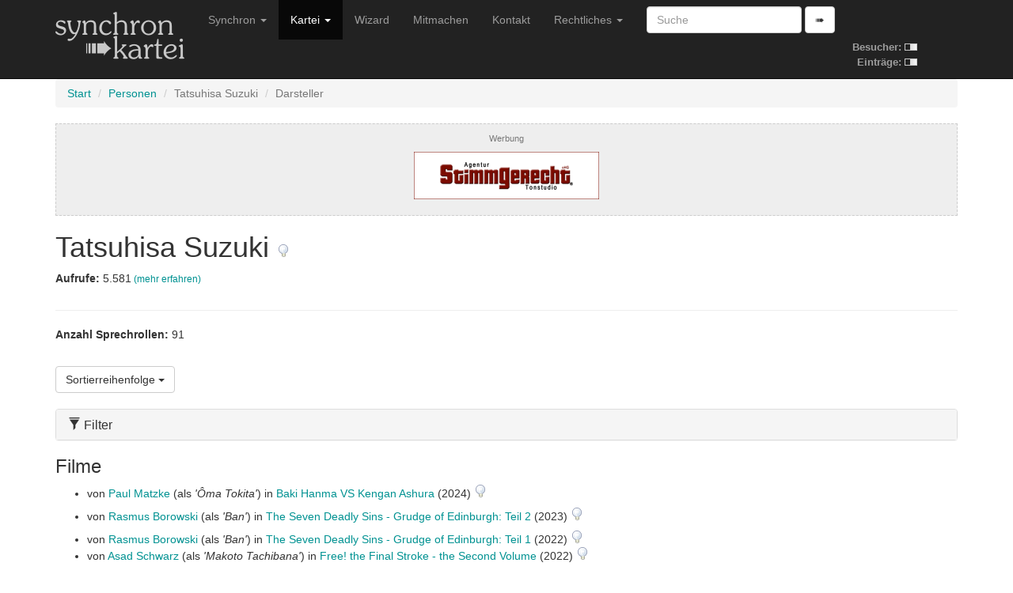

--- FILE ---
content_type: text/html; charset=utf-8
request_url: https://www.synchronkartei.de/person/kVE-yNOfZ/darsteller
body_size: 7652
content:
<!DOCTYPE html>
<html lang="de">
  <head>
    <meta charset="utf-8">
    <meta http-equiv="X-UA-Compatible" content="IE=edge">
    <meta name="viewport" content="width=device-width, initial-scale=1">
    
    <meta name="description" content="">
    <meta name="author" content="Deutsche Synchronkartei">

    <link rel="icon" href="favicon.ico">
    <link rel="alternate" type="application/rss+xml" href="/rss">
    <link rel="search" type="application/opensearchdescription+xml" title="Deutsche Synchronkartei" href="/opensearch.xml">

    <title>Deutsche Synchronkartei | Darsteller | Tatsuhisa Suzuki</title>
    <base href="/" />
    <link rel="canonical" href="https://www.synchronkartei.de/person/kVE-yNOfZ/darsteller">

    
    <script src="vendor/js/jquery.min.js" defer></script>
    <script src="vendor/js/jquery.viewport.min.js" defer></script>
    <script src="vendor/js/v3/bootstrap.min.js" defer></script>
    <script src="vendor/js/validator.min.js" defer></script>
    <script src="vendor/js/bootstrap3-typeahead.min.js" defer></script>
    
    <script src="vendor/js/ie10-viewport-bug-workaround.js" defer></script>

    <script src="js/seiyuu.min.cc87e1d9.js" defer></script>

    
    <link href="/vendor/css/v3/bootstrap.min.css" rel="stylesheet">

    
    <link href="/vendor/css/ie10-viewport-bug-workaround.css" rel="stylesheet">

    
    <link href="/css/seiyuu.min.cc87e1d9.css" rel="stylesheet">

    
    
  </head>
  <body>


    
    <nav class="navbar navbar-inverse navbar-fixed-top">
      <div class="container">
        <div class="navbar-header">
          <button type="button" class="navbar-toggle collapsed" data-toggle="collapse" data-target="#navbar" aria-expanded="false" aria-controls="navbar">
            <span class="sr-only">Navigation umschalten</span>
            <span class="icon-bar"></span>
            <span class="icon-bar"></span>
            <span class="icon-bar"></span>
          </button>
          <a class="navbar-brand" href="/"><img id="logo" class="hidden-xs hidden-sm" src="img/transparent.gif"><img id="logo-ol" class="visible-xs-inline visible-sm-inline" src="img/transparent.gif"></a>
        </div>
        <div id="navbar" class="navbar-collapse collapse">
          
          <table id="stats-mini" class="hidden-md hidden-lg">
            <tr>
              <td><strong>Besucher:</strong>&nbsp;</td>
              <td><img src="img/loader-kit.gif" /></td>
            </tr>
            <tr>
              <td><strong>Einträge:</strong>&nbsp;</td>
              <td><img src="img/loader-kit.gif" /></td>
            </tr>
          </table>

          <form class="visible-xs-block visible-sm-block navbar-form navbar-left" role="search" method="get" action="/suche">
            <div class="form-group">
              <input data-provide="typeahead" autocomplete="off" type="text" class="form-control suche-typeahead" placeholder="Suche" name="q">
            </div>
            <button type="submit" class="btn btn-default">➠</button>
          </form>
          <ul class="nav navbar-nav">
            <li class="dropdown">
              <a href="#" class="dropdown-toggle" data-toggle="dropdown" role="button" aria-haspopup="true" aria-expanded="false">Synchron <span class="caret"></span></a>
              <ul class="dropdown-menu">
                <li class="dropdown-header">Zum Thema</li>
                <li><a href="/intro">Intro</a></li>
                <li><a href="/ueber-uns">Über uns</a></li>
                <li><a href="/special-thanks">Special Thanks</a></li>
                <li role="separator" class="divider"></li>
                <li class="dropdown-header">Verweise</li>
                <li><a href="/links">Links</a></li>
                <li><a href="https://www.facebook.com/Synchronkartei" rel="external">Facebook</a></li>
                <li><a href="https://twitter.com/synchronkartei" rel="external">Twitter</a></li>
              </ul>
            </li>
            <li class="active" class="dropdown">
              <a href="#" class="dropdown-toggle" data-toggle="dropdown" role="button" aria-haspopup="true" aria-expanded="false">Kartei <span class="caret"></span></a>
              <ul class="dropdown-menu">
                <li class="active"><a href="/person">Personen</a></li>
                <li role="separator" class="divider"></li>
                <li><a href="/sprecher">Sprecher</a></li>
                <li><a href="/darsteller">Darsteller</a></li>
                <li><a href="/dialogbuch">Dialogbuch</a></li>
                <li><a href="/dialogregie">Dialogregie</a></li>
                <li role="separator" class="divider"></li>
                <li><a href="/film">Filme</a></li>
                <li><a href="/serie">TV-Serien</a></li>
                <li role="separator" class="divider"></li>
                <li><a href="/suche">Suche</a></li>
                <li role="separator" class="divider"></li>
                <li><a href="/eintraege">Neue Einträge</a></li>
                <li role="separator" class="divider"></li>
                <li><a href="/statistiken">Statistiken</a></li>
              </ul>
            </li>
            <li class="hidden-md"><a href="/wizard">Wizard</a></li>
            <li class="hidden-md"><a href="/mitmachen">Mitmachen</a></li>
            <li class="dropdown visible-md-block">
              <a class="dropdown-toggle" data-toggle="dropdown" role="button" aria-haspopup="true" aria-expanded="false">Mitmachen <span class="caret"></span></a>
              <ul class="dropdown-menu">
                <li ><a href="/mitmachen">Mitmachen</a></li>
                <li><a href="/wizard">Wizard</a></li>
              </ul>
            </li>
            <li class="hidden-md"><a href="/kontakt">Kontakt</a></li>
            <li class="visible-md-block dropdown">
              <a href="#" class="dropdown-toggle" data-toggle="dropdown" role="button" aria-haspopup="true" aria-expanded="false">Rechtliches <span class="caret"></span></a>
              <ul class="dropdown-menu">
                <li><a href="/kontakt">Kontakt</a></li>
                <li><a href="/rechtliche-hinweise">Rechtliche Hinweise</a></li>
                <li><a href="/rechtliche-hinweise#datenschutzerklaerung">Datenschutzerklärung</a></li>
                <li><a href="/impressum">Impressum</a></li>
              </ul>
            </li>
            <li class="hidden-md dropdown">
              <a href="#" class="dropdown-toggle" data-toggle="dropdown" role="button" aria-haspopup="true" aria-expanded="false">Rechtliches <span class="caret"></span></a>
              <ul class="dropdown-menu">
                <li><a href="/rechtliche-hinweise">Rechtliche Hinweise</a></li>
                <li><a href="/rechtliche-hinweise#datenschutzerklaerung">Datenschutzerklärung</a></li>
                <li><a href="/impressum">Impressum</a></li>
              </ul>
            </li>
          </ul>
          <form class="hidden-xs hidden-sm navbar-form navbar-left" role="search" method="get" action="/suche">
            <div class="form-group">
              <input data-provide="typeahead" autocomplete="off" type="text" class="form-control suche-typeahead" placeholder="Suche" name="q">
            </div>
            <button type="submit" class="btn btn-default">➠</button>
          </form>

          <table id="stats" class="hidden-xs hidden-sm">
            <tr>
              <td><strong>Besucher:</strong>&nbsp;</td>
              <td><img src="img/loader-kit.gif" /></td>
            </tr>
            <tr>
              <td><strong>Einträge:</strong>&nbsp;</td>
              <td><img src="img/loader-kit.gif" /></td>
            </tr>
          </table>

        </div>
      </div>
    </nav>
    <div class="container">

      <div class="synchro-main">


<div class="page" id="persondetail">
    

          <ol class="breadcrumb">

            <li><a href="/">Start</a></li>

            <li><a href="/person">Personen</a></li>

            <li class="active">Tatsuhisa Suzuki</li>

            <li class="active">Darsteller</li>

          </ol>



    



    



    


          <div class="ad-ho text-center">
            <h5><small>Werbung</small></h5>
            <div class="row">

              <div class="col-md-4 hidden-xs hidden-sm"></div>
              <div class="col-md-4">
                <div class="ad-box">
                  <div><a href="https://www.stimmgerecht.de/?utm_source=synchronkartei&utm_medium=banner&utm_campaign=neu" rel="external nofollow"><img src="img/ext/stimmgerecht_v1.png" width="234" height="60" title="Agentur Stimmgerecht Berlin: Sprecheragentur &amp; Tonstudio" alt="Stimmgerecht: Sprecheragentur für Synchronsprecher, Werbesprecher &amp; Native Speaker Sprecher"></a></div>
                </div>
              </div>
              <div class="col-md-4 hidden-xs hidden-sm"></div>
            </div>
          </div>




    

<div>
    <h1>Tatsuhisa Suzuki
        <a href="/hinweis/person/kVE-yNOfZ" title="Hinweis verfassen">
            <img class="hinweis" src="img/mistake.png"/>
        </a>
    </h1>
</div>














<div><p><strong>Aufrufe: </strong>5.581<small> <a href="/statistiken/aufrufe">(mehr erfahren)</a></small></p></div>



<div class="clearfix"></div>


    
    
    
                    <hr />

                    <div>
                      <p><strong>Anzahl Sprechrollen: </strong>91</p>
                    </div>




            

<br />
<div class="dropdown">
    <button class="btn btn-default dropdown-toggle" type="button" id="dropdownMenuSort" data-toggle="dropdown" aria-haspopup="true" aria-expanded="true">
        Sortierreihenfolge
        <span class="caret"></span>
    </button>
    <ul class="dropdown-menu" aria-labelledby="dropdownMenuSort">
        
        <li><a href="/person/kVE-yNOfZ/darsteller?sortierung=sprecherRollenAb"><span class="glyphicon glyphicon-triangle-bottom" aria-hidden="true"></span> Anzahl der Rollen pro Sprecher (absteigend)</a></li>
        
        <li><a href="/person/kVE-yNOfZ/darsteller?sortierung=sprecherRollenAuf"><span class="glyphicon glyphicon-triangle-top" aria-hidden="true"></span> Anzahl der Rollen pro Sprecher (aufsteigend)</a></li>
        
        <li class="active"><a><span class="glyphicon glyphicon-triangle-bottom" aria-hidden="true"></span> Produktionsjahr des Films (absteigend)</a></li>
        
        <li><a href="/person/kVE-yNOfZ/darsteller?sortierung=jahrAuf"><span class="glyphicon glyphicon-triangle-top" aria-hidden="true"></span> Produktionsjahr des Films (aufsteigend)</a></li>
        
        <li><a href="/person/kVE-yNOfZ/darsteller?sortierung=erstellungAb"><span class="glyphicon glyphicon-triangle-bottom" aria-hidden="true"></span> Registrierung in der Synchronkartei (absteigend)</a></li>
        
        <li><a href="/person/kVE-yNOfZ/darsteller?sortierung=erstellungAuf"><span class="glyphicon glyphicon-triangle-top" aria-hidden="true"></span> Registrierung in der Synchronkartei (aufsteigend)</a></li>
        
    </ul>
</div>


            

<br />
<div>
    <div class="panel-group" id="accordionFilter" role="tablist" aria-multiselectable="false">
        <div class="panel panel-default">
            <div class="panel-heading" role="tab" id="headingFilter">
                <h4 class="panel-title">
                    <a class="collapsed" role="button" data-toggle="collapse" data-parent="#accordionFilter" href="#collapseFilter" aria-expanded="false" aria-controls="collapseFilter">
                        <span class="glyphicon glyphicon-filter" aria-hidden="true"></span>
                        Filter
                    </a>
                </h4>
            </div>
            <div id="collapseFilter" class="panel-collapse collapse" role="tabpanel" aria-labelledby="headingFilter">
                <div class="panel-body">
                    <form method="get">
                        
                        <input type="hidden" name="filter" value="1" />
                        <div>
                            
                            <h5>Typen (Filme)</h5>
                            
                            <label class="checkbox-inline"><input type="checkbox" name="filter_typ_0" value="1" checked>Spielfilm</label>
                            
                            <label class="checkbox-inline"><input type="checkbox" name="filter_typ_1" value="1" checked>TV-Film</label>
                            
                            
                            
                            
                            
                            <label class="checkbox-inline"><input type="checkbox" name="filter_typ_4" value="1" checked>Animationsfilm</label>
                            
                            
                            
                            
                            
                            <h5>Typen (Serien)</h5>
                            
                            
                            
                            
                            
                            <label class="checkbox-inline"><input type="checkbox" name="filter_typ_2" value="1" checked>TV-Serie</label>
                            
                            <label class="checkbox-inline"><input type="checkbox" name="filter_typ_3" value="1" checked>TV-Mehrteiler</label>
                            
                            
                            
                            <label class="checkbox-inline"><input type="checkbox" name="filter_typ_5" value="1" checked>Animations-TV-Serie</label>
                            
                            <label class="checkbox-inline"><input type="checkbox" name="filter_typ_6" value="1" checked>Webserie</label>
                            
                            
                            <h5>Sichtbarkeit</h5>
                            <label class="checkbox-inline"><input type="checkbox" name="filter_sichtbar_1" value="1"  checked>Sichtbar</label>
                            <label class="checkbox-inline"><input type="checkbox" name="filter_sichtbar_0" value="1"  checked>Nicht Sichtbar</label>
                        </div>
                        <br />
                        <button type="submit" class="btn btn-info btn-sm">
                            <span class="glyphicon glyphicon-filter" aria-hidden="true"></span>
                            Filter anwenden</button>
                    </form>
                </div>
            </div>
        </div>
    </div>
</div>



          
          <div>
              <h3>Filme</h3>
              <ul>
                  
                  <li class="last">
                  
                  von <a class="person-highlight" href="/person/dIB-nFufZ/sprecher">Paul Matzke</a>
                  (als <em>'Ôma Tokita'</em>)
                  
                  in
                  <a href="/film/58125">Baki Hanma VS Kengan Ashura</a>
                  (2024) 
                  
                  <a href="/hinweis/rolle/494187" title="Hinweis verfassen"><img class="hinweis" src="img/mistake.png"/></a>
              </li>
                  
                  <li class="last">
                  
                  von <a class="person-highlight" href="/person/qsR-yFOfb/sprecher">Rasmus Borowski</a>
                  (als <em>'Ban'</em>)
                  
                  in
                  <a href="/film/56082">The Seven Deadly Sins - Grudge of Edinburgh: Teil 2</a>
                  (2023) 
                  
                  <a href="/hinweis/rolle/470710" title="Hinweis verfassen"><img class="hinweis" src="img/mistake.png"/></a>
              </li>
                  
                  <li>
                  
                  von <a class="person-highlight" href="/person/qsR-yFOfb/sprecher">Rasmus Borowski</a>
                  (als <em>'Ban'</em>)
                  
                  in
                  <a href="/film/56081">The Seven Deadly Sins - Grudge of Edinburgh: Teil 1</a>
                  (2022) 
                  
                  <a href="/hinweis/rolle/470690" title="Hinweis verfassen"><img class="hinweis" src="img/mistake.png"/></a>
              </li>
                  
                  <li class="last">
                  
                  von <a class="person-highlight" href="/person/nD9-nNufZ/sprecher">Asad Schwarz</a>
                  (als <em>'Makoto Tachibana'</em>)
                  
                  in
                  <a href="/film/55775">Free! the Final Stroke - the Second Volume</a>
                  (2022) 
                  
                  <a href="/hinweis/rolle/466908" title="Hinweis verfassen"><img class="hinweis" src="img/mistake.png"/></a>
              </li>
                  
                  <li>
                  
                  von <a class="person-highlight" href="/person/qsR-yFOfb/sprecher">Rasmus Borowski</a>
                  (als <em>'Ban'</em>)
                  
                  in
                  <a href="/film/51174">The Seven Deadly Sins: Cursed by Light</a>
                  (2021) 
                  
                  <a href="/hinweis/rolle/418309" title="Hinweis verfassen"><img class="hinweis" src="img/mistake.png"/></a>
              </li>
                  
                  <li class="last">
                  
                  von <a class="person-highlight" href="/person/nD9-nNufZ/sprecher">Asad Schwarz</a>
                  (als <em>'Makoto Tachibana'</em>)
                  
                  in
                  <a href="/film/53281">Free! the Final Stroke - the First Volume</a>
                  (2021) 
                  
                  <a href="/hinweis/rolle/442631" title="Hinweis verfassen"><img class="hinweis" src="img/mistake.png"/></a>
              </li>
                  
                  <li class="last">
                  
                  von <a class="person-highlight" href="/person/e6EwyFOBb/sprecher">Oliver Böttcher</a>
                  (als <em>'Ken / Takeshi Kovacs'</em>)
                  
                  in
                  <a href="/film/47056">Altered Carbon: Resleeved</a>
                  (2020) 
                  
                  <a href="/hinweis/rolle/377177" title="Hinweis verfassen"><img class="hinweis" src="img/mistake.png"/></a>
              </li>
                  
                  <li>
                  
                  von <a class="person-highlight" href="/person/9YD-nNufb/sprecher">Roman Wolko</a>
                  (als <em>'Souma Ogata'</em>)
                  
                  in
                  <a href="/film/49723">Seven Days War</a>
                  (2019) 
                  
                  <a href="/hinweis/rolle/401715" title="Hinweis verfassen"><img class="hinweis" src="img/mistake.png"/></a>
              </li>
                  
                  <li class="last">
                  
                  von <a class="person-highlight" href="/person/nD9-nNufZ/sprecher">Asad Schwarz</a>
                  (als <em>'Makoto Tachibana'</em>)
                  
                  in
                  <a href="/film/53280">Free! Road to the World - the Dream</a>
                  (2019) 
                  
                  <a href="/hinweis/rolle/442055" title="Hinweis verfassen"><img class="hinweis" src="img/mistake.png"/></a>
              </li>
                  
                  <li>
                  
                  von <a class="person-highlight" href="/person/qsR-yFOfb/sprecher">Rasmus Borowski</a>
                  (als <em>'Ban'</em>)
                  
                  in
                  <a href="/film/41699">The Seven Deadly Sins: Prisoners of the Sky</a>
                  (2018) 
                  [1. Synchro (Kino)] 
                  <a href="/hinweis/rolle/319298" title="Hinweis verfassen"><img class="hinweis" src="img/mistake.png"/></a>
              </li>
                  
                  <li>
                  
                  von <a class="person-highlight" href="/person/qsR-yFOfb/sprecher">Rasmus Borowski</a>
                  (als <em>'Ban'</em>)
                  
                  in
                  <a href="/film/42176">The Seven Deadly Sins: Prisoners of the Sky</a>
                  (2018) 
                  [2. Synchro (Netflix)] 
                  <a href="/hinweis/rolle/325020" title="Hinweis verfassen"><img class="hinweis" src="img/mistake.png"/></a>
              </li>
                  
                  <li>
                  
                  von <a class="person-highlight" href="/person/nD9-nNufZ/sprecher">Asad Schwarz</a>
                  (als <em>'Makoto Tachibana'</em>)
                  
                  in
                  <a href="/film/45400">Free! Dive to the Future: Warmup im Vorfrühling</a>
                  (2018) 
                  
                  <a href="/hinweis/rolle/538586" title="Hinweis verfassen"><img class="hinweis" src="img/mistake.png"/></a>
              </li>
                  
                  <li class="last">
                  
                  von <a class="person-highlight" href="/person/w4UKyFOfb/sprecher">Fabian Kluckert</a>
                  (als <em>'Masahiro Abe'</em>)
                  
                  in
                  <a href="/film/46615">Calamity of a Zombie Girl</a>
                  (2018) 
                  
                  <a href="/hinweis/rolle/372599" title="Hinweis verfassen"><img class="hinweis" src="img/mistake.png"/></a>
              </li>
                  
                  <li>
                  
                  von <a class="person-highlight" href="/person/pR9KnNOBZ/sprecher">Maximilian Belle</a>
                  (als <em>'Shouki Kawabukuro'</em>)
                  
                  in
                  <a href="/film/41863">Your Voice -Kimikoe-</a>
                  (2017) 
                  
                  <a href="/hinweis/rolle/321654" title="Hinweis verfassen"><img class="hinweis" src="img/mistake.png"/></a>
              </li>
                  
                  <li>
                  
                  von <a class="person-highlight" href="/person/w4UKyFOfb/sprecher">Fabian Kluckert</a>
                  (als <em>'Kazunari Takao'</em>)
                  
                  in
                  <a href="/film/50895">Kuroko&#39;s Basketball: The Movie - Last Game</a>
                  (2017) 
                  [Synchro (2021)] 
                  <a href="/hinweis/rolle/414632" title="Hinweis verfassen"><img class="hinweis" src="img/mistake.png"/></a>
              </li>
                  
                  <li>
                  
                  von <a class="person-highlight" href="/person/nD9-nNufZ/sprecher">Asad Schwarz</a>
                  (als <em>'Makoto Tachibana'</em>)
                  
                  in
                  <a href="/film/41069">Free! The Movie: Timeless Medley #2 - The Promise</a>
                  (2017) 
                  
                  <a href="/hinweis/rolle/311999" title="Hinweis verfassen"><img class="hinweis" src="img/mistake.png"/></a>
              </li>
                  
                  <li>
                  
                  von <a class="person-highlight" href="/person/nD9-nNufZ/sprecher">Asad Schwarz</a>
                  (als <em>'Makoto Tachibana'</em>)
                  
                  in
                  <a href="/film/39098">Free! The Movie: Timeless Medley #1 - The Bond</a>
                  (2017) 
                  
                  <a href="/hinweis/rolle/291782" title="Hinweis verfassen"><img class="hinweis" src="img/mistake.png"/></a>
              </li>
                  
                  <li>
                  
                  von <a class="person-highlight" href="/person/nD9-nNufZ/sprecher">Asad Schwarz</a>
                  (als <em>'Makoto Tachibana'</em>)
                  
                  in
                  <a href="/film/41068">Free! Take Your Marks</a>
                  (2017) 
                  
                  <a href="/hinweis/rolle/312019" title="Hinweis verfassen"><img class="hinweis" src="img/mistake.png"/></a>
              </li>
                  
                  <li class="last">
                  
                  von <a class="person-highlight" href="/person/-XywnNOBZ/sprecher">Karlo Hackenberger</a>
                  (als <em>'Aleister Chamber'</em>)
                  
                  in
                  <a href="/film/40628">Black Butler: Book of the Atlantic</a>
                  (2017) 
                  
                  <a href="/hinweis/rolle/316442" title="Hinweis verfassen"><img class="hinweis" src="img/mistake.png"/></a>
              </li>
                  
                  <li>
                  
                  von <a class="person-highlight" href="/person/AgU-nFuBb/sprecher">Patrick Keller</a>
                  (als <em>'Ryou'</em>)
                  
                  in
                  <a href="/film/38390">Tokyo Ghoul: Jack</a>
                  (2015) 
                  
                  <a href="/hinweis/rolle/285146" title="Hinweis verfassen"><img class="hinweis" src="img/mistake.png"/></a>
              </li>
                  
                  <li>
                  
                  von <a class="person-highlight" href="/person/nD9-nNufZ/sprecher">Asad Schwarz</a>
                  (als <em>'Makoto Tachibana'</em>)
                  
                  in
                  <a href="/film/35033">High Speed!: Free! Starting Days</a>
                  (2015) 
                  
                  <a href="/hinweis/rolle/243772" title="Hinweis verfassen"><img class="hinweis" src="img/mistake.png"/></a>
              </li>
                  
                  <li class="last">
                  
                  von <a class="person-highlight" href="/person/nD9-nNufZ/sprecher">Asad Schwarz</a>
                  (als <em>'Makoto Tachibana'</em>)
                  
                  in
                  <a href="/film/43905">Free! Extra! Verbotenes aufs Ganze gehen</a>
                  (2015) 
                  
                  <a href="/hinweis/rolle/344294" title="Hinweis verfassen"><img class="hinweis" src="img/mistake.png"/></a>
              </li>
                  
                  <li>
                  
                  von <a class="person-highlight" href="/person/hXywnNuBZ/sprecher">Tommy Morgenstern</a>
                  (als <em>'Akira Hose'</em>)
                  
                  in
                  <a href="/film/37540">Ghost in the Shell: ARISE - Border 3: Ghost Tears</a>
                  (2014) 
                  
                  <a href="/hinweis/rolle/272326" title="Hinweis verfassen"><img class="hinweis" src="img/mistake.png"/></a>
              </li>
                  
                  <li class="last">
                  
                  von <a class="person-highlight" href="/person/EbR-yNOBb/sprecher">Jesse Grimm</a>
                  (als <em>'Hiroomi Nase'</em>)
                  
                  in
                  <a href="/film/43910">Beyond the Boundary: Kyoukai no Kanata - Morgendämmerung</a>
                  (2014) 
                  
                  <a href="/hinweis/rolle/344299" title="Hinweis verfassen"><img class="hinweis" src="img/mistake.png"/></a>
              </li>
                  
                  <li class="last">
                  
                  von <a class="person-highlight" href="/person/-XywnNOBZ/sprecher">Karlo Hackenberger</a>
                  (als <em>'Aleister Chamber'</em>)
                  
                  in
                  <a href="/film/46043">Black Butler II: Making of Black Butler</a>
                  (2011) 
                  
                  <a href="/hinweis/rolle/367338" title="Hinweis verfassen"><img class="hinweis" src="img/mistake.png"/></a>
              </li>
                  
                  <li class="last">
                  
                  von <a class="person-highlight" href="/person/wy_KyFufb/sprecher">Vincent Fallow</a>
                  (als <em>'Eishirou Sugata'</em>)
                  
                  in
                  <a href="/film/47709">Angeloid: Sora no Otoshimono - Project Pink</a>
                  (2010) 
                  [Synchro (2019)] 
                  <a href="/hinweis/rolle/383169" title="Hinweis verfassen"><img class="hinweis" src="img/mistake.png"/></a>
              </li>
                  
                  <li class="last">
                  
                  von <a class="person-highlight" href="/person/-XywnNOBZ/sprecher">Karlo Hackenberger</a>
                  (als <em>'Viscount Druitt'</em>)
                  
                  in
                  <a href="/film/46048">Black Butler: Sein Butler - Eine Aufführung</a>
                  (2007) 
                  
                  <a href="/hinweis/rolle/367344" title="Hinweis verfassen"><img class="hinweis" src="img/mistake.png"/></a>
              </li>
                  
                  <li>
                  
                  von <a class="person-highlight" href="/person/qibKyFOfb/sprecher">Simon Roden</a>
                  (als <em>'Andy Anderson'</em>)
                  
                  in
                  <a href="/film/43740">Solty Rei: Mit dem vorbeigehenden Gefühl, mit dem Herz des Gedanken</a>
                  (2006) 
                  
                  <a href="/hinweis/rolle/342114" title="Hinweis verfassen"><img class="hinweis" src="img/mistake.png"/></a>
              </li>
                  
              </ul>
          </div>
          

          <div class="ad-ho text-center">
              <h5><small>Werbung</small></h5>
              <div class="row">
                  <div class="col-md-3 hidden-xs hidden-sm"></div>
                  <div class="col-md-3"><div class="ad-box"><div><a href="https://www.sprecherkartei.de" rel="external nofollow"><img src="img/ext/carpediem_2.gif" width="234" height="60" title="Sprecherkartei.de - das Original seit 1997 | Sprecher für Werbung & Filme | Synchronsprecher | Sprachaufnahmen aller Art 2.000 Sprecher &amp; Synchronsprecher | 100 Sprachen | ✓ Tonstudio ✓ Agentur ✓ Sprecherverzeichnis ✓ Service ✓ Auswahl ✓ Qualität ✓" alt="sprecherdatei.de"></a></div></div></div>
                  <div class="col-md-3"><div class="ad-box"><div><a href="https://www.carpe-diem-studios.de/" rel="external nofollow"><img src="img/ext/carpediem.gif" width="234" height="60" alt="www.carpe-diem-studios.de" /></a></div></div></div>
                  <div class="col-md-3 hidden-xs hidden-sm"></div>
              </div>
          </div>

          
          <div>
              <h3>Serien</h3>
              <ul>
                  
                  <li class="last">
                  
                  
                  von <a class="person-highlight" href="/person/ySs-nNuBb/sprecher">Ben Küch</a>
                  (als <em>'Irrlicht / Satan'</em>)
                  
                  
                  in
                  <a href="/serie/59771">Blue Exorcist: The Blue Night Saga</a>
                  (2025) 
                  
                  
                      
                      
                      
                      <a href="/hinweis/serienrolle/523027" title="Hinweis verfassen"><img class="hinweis" src="img/mistake.png"/></a>
              </li>
                  
                  <li>
                  
                  
                  von <a class="person-highlight" href="/person/6eyQnFOBb/sprecher">Manou Lubowski</a>
                  (als <em>'Jacob Grimm'</em>)
                  
                  
                  in
                  <a href="/serie/57770">The Grimm Variations</a>
                  (2024) 
                  
                  
                      
                      
                      
                      <a href="/hinweis/serienrolle/486634" title="Hinweis verfassen"><img class="hinweis" src="img/mistake.png"/></a>
              </li>
                  
                  <li class="last">
                  
                  
                  von <a class="person-highlight" href="/person/-XywnNOBZ/sprecher">Karlo Hackenberger</a>
                  (als <em>'Aleister Chamber'</em>)
                  
                  
                  in
                  <a href="/serie/58092">Black Butler: Public School Arc</a>
                  (2024) 
                  
                  
                      in Episode <em>&quot;5-7 &amp; 9&quot;</em>
                      
                      
                      <a href="/hinweis/serienrolle/497792" title="Hinweis verfassen"><img class="hinweis" src="img/mistake.png"/></a>
              </li>
                  
                  <li class="last">
                  
                  
                  von <a class="person-highlight" href="/person/KffKnFufb/sprecher">Lucas Wecker</a>
                  (als <em>'Eva'</em>)
                  
                  
                  in
                  <a href="/serie/55534">NieR:Automata Ver1.1a</a>
                  (2023) 
                  
                  
                      in Episode <em>&quot;5-9, 11, 12, 24&quot;</em>
                      
                      
                      <a href="/hinweis/serienrolle/460729" title="Hinweis verfassen"><img class="hinweis" src="img/mistake.png"/></a>
              </li>
                  
                  <li>
                  
                  
                  von <a class="person-highlight" href="/person/XNRKnNufZ/sprecher">Julian Tennstedt</a>
                  (als <em>'Ken Ryuuguuji'</em>)
                  
                  
                  in
                  <a href="/serie/50346">Tokyo Revengers</a>
                  (2021-) 
                  
                  
                      
                      
                      
                      <a href="/hinweis/serienrolle/398513" title="Hinweis verfassen"><img class="hinweis" src="img/mistake.png"/></a>
              </li>
                  
                  <li>
                  
                  
                  von <a class="person-highlight" href="/person/bxywnNOBZ/sprecher">Marc Stachel</a>
                  (als <em>'Ryo Sugimoto'</em>)
                  
                  
                  in
                  <a href="/serie/50518">Shaman King</a>
                  (2021-2022) 
                  
                  
                      in Episode <em>&quot;10&quot;</em>
                      
                      
                      <a href="/hinweis/serienrolle/402604" title="Hinweis verfassen"><img class="hinweis" src="img/mistake.png"/></a>
              </li>
                  
                  <li>
                  
                  
                  von <a class="person-highlight" href="/person/qsR-yFOfb/sprecher">Rasmus Borowski</a>
                  (als <em>'Ban'</em>)
                  
                  
                  in
                  <a href="/serie/50574">The Seven Deadly Sins: Dragon&#39;s Judgement</a>
                  (2021) 
                  
                  
                      
                      
                      
                      <a href="/hinweis/serienrolle/400560" title="Hinweis verfassen"><img class="hinweis" src="img/mistake.png"/></a>
              </li>
                  
                  <li>
                  
                  
                  von <a class="person-highlight" href="/person/5Lt-yNufb/sprecher">Leonard Hohm</a>
                  (als <em>'Shiva (2. Stimme)'</em>)
                  
                  
                  in
                  <a href="/serie/50486">Record of Ragnarok</a>
                  (2021-) 
                  
                  
                  in <a href="/serie/50486/rolle/451993">6 Episoden
                      
                      <a href="/hinweis/serienrolle/451993" title="Hinweis verfassen"><img class="hinweis" src="img/mistake.png"/></a>
              </li>
                  
                  <li>
                  
                  
                  von <a class="person-highlight" href="/person/StV-yFuBb/sprecher">Martin Bonvicini</a>
                  (als <em>'Shiva (1. Stimme)'</em>)
                  
                  
                  in
                  <a href="/serie/50486">Record of Ragnarok</a>
                  (2021-) 
                  
                  
                  in <a href="/serie/50486/rolle/399724">8 Episoden
                      
                      <a href="/hinweis/serienrolle/399724" title="Hinweis verfassen"><img class="hinweis" src="img/mistake.png"/></a>
              </li>
                  
                  <li class="last">
                  
                  
                  von <a class="person-highlight" href="/person/4jeKnNOBb/sprecher">Tom Solo</a>
                  (als <em>'Akechi Kogorō'</em>)
                  
                  
                  in
                  <a href="/serie/54626">Lupin III.: Part 6</a>
                  (2021-2022) 
                  
                  
                      in Episode <em>&quot;5 &amp; 6&quot;</em>
                      
                      
                      <a href="/hinweis/serienrolle/467502" title="Hinweis verfassen"><img class="hinweis" src="img/mistake.png"/></a>
              </li>
                  
                  <li>
                  
                  
                  von <a class="person-highlight" href="/person/PBf-yNOfb/sprecher">Jan Langer</a>
                  (als <em>'Kujaku &#39;Analyzer&#39; Nijou'</em>)
                  
                  
                  in
                  <a href="/serie/51909">Special 7: Special Crime Investigation Unit</a>
                  (2020-2021) 
                  
                  
                      
                      
                      
                      <a href="/hinweis/serienrolle/416337" title="Hinweis verfassen"><img class="hinweis" src="img/mistake.png"/></a>
              </li>
                  
                  <li>
                  
                  
                  von <a class="person-highlight" href="/person/wy_KyFufb/sprecher">Vincent Fallow</a>
                  (als <em>'Kinoshita'</em>)
                  
                  
                  in
                  <a href="/serie/52216">Sing &#34;Yesterday&#34; for Me</a>
                  (2020) 
                  
                  
                      in Episode <em>&quot;01-04, 06-08&quot;</em>
                      
                      
                      <a href="/hinweis/serienrolle/419580" title="Hinweis verfassen"><img class="hinweis" src="img/mistake.png"/></a>
              </li>
                  
                  <li>
                  
                  
                  von <a class="person-highlight" href="/person/wy_KyFufb/sprecher">Vincent Fallow</a>
                  (als <em>'Alan Stuart'</em>)
                  
                  
                  in
                  <a href="/serie/50672">My Next Life as a Villainess: Wie überlebe ich in einem Dating-Game?</a>
                  (2020-) 
                  
                  
                      
                      
                      
                      <a href="/hinweis/serienrolle/402074" title="Hinweis verfassen"><img class="hinweis" src="img/mistake.png"/></a>
              </li>
                  
                  <li class="last">
                  
                  
                  von <a class="person-highlight" href="/person/8vbKnNOfb/sprecher">Tobias Kern</a>
                  (als <em>'Anos Voldigoad'</em>)
                  
                  
                  in
                  <a href="/serie/50559">The Misfit of Demon King Academy</a>
                  (2020) 
                  
                  
                      
                      
                      
                      <a href="/hinweis/serienrolle/400307" title="Hinweis verfassen"><img class="hinweis" src="img/mistake.png"/></a>
              </li>
                  
                  <li>
                  
                  
                  von <a class="person-highlight" href="/person/qsR-yFOfb/sprecher">Rasmus Borowski</a>
                  (als <em>'Ban'</em>)
                  
                  
                  in
                  <a href="/serie/46866">The Seven Deadly Sins: Wrath of the Gods</a>
                  (2019-2020) 
                  
                  
                      
                      
                      
                      <a href="/hinweis/serienrolle/374502" title="Hinweis verfassen"><img class="hinweis" src="img/mistake.png"/></a>
              </li>
                  
                  <li>
                  
                  
                  von <a class="person-highlight" href="/person/3XRKyFOfb/sprecher">Daniel Welbat</a>
                  (als <em>'Hikaru Genji'</em>)
                  
                  
                  in
                  <a href="/serie/48598">The Ones Within</a>
                  (2019) 
                  
                  
                      in Episode <em>&quot;02&quot;</em>
                      
                      
                      <a href="/hinweis/serienrolle/379568" title="Hinweis verfassen"><img class="hinweis" src="img/mistake.png"/></a>
              </li>
                  
                  <li>
                  
                  
                  von <a class="person-highlight" href="/person/1iywnFOBb/sprecher">Julius Jellinek</a>
                  (als <em>'Olivier Poplin'</em>)
                  
                  
                  in
                  <a href="/serie/46122">Legend of the Galactic Heroes: Die Neue These 2</a>
                  (2019) 
                  
                  
                      
                      
                      
                      <a href="/hinweis/serienrolle/373904" title="Hinweis verfassen"><img class="hinweis" src="img/mistake.png"/></a>
              </li>
                  
                  <li>
                  
                  
                  von <a class="person-highlight" href="/person/dIB-nFufZ/sprecher">Paul Matzke</a>
                  (als <em>'Ouma Tokita'</em>)
                  
                  
                  in
                  <a href="/serie/44089">Kengan Ashura</a>
                  (2019-2024) 
                  
                  
                      
                      
                      
                      <a href="/hinweis/serienrolle/322845" title="Hinweis verfassen"><img class="hinweis" src="img/mistake.png"/></a>
              </li>
                  
                  <li>
                  
                  
                  von <a class="person-highlight" href="/person/rRD-nFuBZ/sprecher">Erik Schäffler</a>
                  (als <em>'Sugimoto'</em>)
                  
                  
                  in
                  <a href="/serie/48826">Kabukicho Sherlock</a>
                  (2019-2020) 
                  
                  
                      in Episode <em>&quot;06&quot;</em>
                      
                      
                      <a href="/hinweis/serienrolle/381154" title="Hinweis verfassen"><img class="hinweis" src="img/mistake.png"/></a>
              </li>
                  
                  <li class="last">
                  
                  
                  von <a class="person-highlight" href="/person/qsR-yFOfb/sprecher">Rasmus Borowski</a>
                  (als <em>'William Gin'</em>)
                  
                  
                  in
                  <a href="/serie/50958">Assassins Pride</a>
                  (2019) 
                  
                  
                      in Episode <em>&quot;01-03, 11&quot;</em>
                      
                      
                      <a href="/hinweis/serienrolle/404901" title="Hinweis verfassen"><img class="hinweis" src="img/mistake.png"/></a>
              </li>
                  
                  <li>
                  
                  
                  von <a class="person-highlight" href="/person/qsR-yFOfb/sprecher">Rasmus Borowski</a>
                  (als <em>'Ban'</em>)
                  
                  
                  in
                  <a href="/serie/41425">The Seven Deadly Sins: Revival of The Commandments</a>
                  (2018) 
                  
                  
                      
                      
                      
                      <a href="/hinweis/serienrolle/289745" title="Hinweis verfassen"><img class="hinweis" src="img/mistake.png"/></a>
              </li>
                  
                  <li>
                  
                  
                  von <a class="person-highlight" href="/person/08fKnFuBb/sprecher">Arne Hörmann</a>
                  (als <em>'Ion'</em>)
                  
                  
                  in
                  <a href="/serie/43276">Record of Grancrest War</a>
                  (2018) 
                  
                  
                      in Episode <em>&quot;05, 10, 24&quot;</em>
                      
                      
                      <a href="/hinweis/serienrolle/324645" title="Hinweis verfassen"><img class="hinweis" src="img/mistake.png"/></a>
              </li>
                  
                  <li>
                  
                  
                  von <a class="person-highlight" href="/person/StV-yFuBb/sprecher">Martin Bonvicini</a>
                  (als <em>'Mikio Shirato'</em>)
                  
                  
                  in
                  <a href="/serie/42457">Megalo Box</a>
                  (2018) 
                  
                  
                      in Episode <em>&quot;06-09, 12-13&quot;</em>
                      
                      
                      <a href="/hinweis/serienrolle/310031" title="Hinweis verfassen"><img class="hinweis" src="img/mistake.png"/></a>
              </li>
                  
                  <li>
                  
                  
                  von <a class="person-highlight" href="/person/OeV-yFuBZ/sprecher">Martin Gleitze</a>
                  (als <em>'Kiichirou Misumi'</em>)
                  
                  
                  in
                  <a href="/serie/49796">Magical Girl Site</a>
                  (2018) 
                  
                  
                      
                      
                      
                      <a href="/hinweis/serienrolle/397065" title="Hinweis verfassen"><img class="hinweis" src="img/mistake.png"/></a>
              </li>
                  
                  <li>
                  
                  
                  von <a class="person-highlight" href="/person/1iywnFOBb/sprecher">Julius Jellinek</a>
                  (als <em>'Olivier Poplin'</em>)
                  
                  
                  in
                  <a href="/serie/41195">Legend of the Galactic Heroes: Die Neue These</a>
                  (2018) 
                  
                  
                      in Episode <em>&quot;12&quot;</em>
                      
                      
                      <a href="/hinweis/serienrolle/303494" title="Hinweis verfassen"><img class="hinweis" src="img/mistake.png"/></a>
              </li>
                  
                  <li>
                  
                  
                  von <a class="person-highlight" href="/person/dIB-nFufZ/sprecher">Paul Matzke</a>
                  (als <em>'Prosciutto'</em>)
                  
                  
                  in
                  <a href="/serie/59567">JoJo&#39;s Bizarre Adventure: Golden Wind</a>
                  (2018-2019) 
                  [Synchro (2024)] 
                  
                      in Episode <em>&quot;10, 14-16&quot;</em>
                      
                      
                      <a href="/hinweis/serienrolle/517892" title="Hinweis verfassen"><img class="hinweis" src="img/mistake.png"/></a>
              </li>
                  
                  <li>
                  
                  
                  von <a class="person-highlight" href="/person/nD9-nNufZ/sprecher">Asad Schwarz</a>
                  (als <em>'Makoto Tachibana'</em>)
                  
                  
                  in
                  <a href="/serie/43920">Free! Dive to the Future</a>
                  (2018) 
                  
                  
                      
                      
                      
                      <a href="/hinweis/serienrolle/320189" title="Hinweis verfassen"><img class="hinweis" src="img/mistake.png"/></a>
              </li>
                  
                  <li class="last">
                  
                  
                  von <a class="person-highlight" href="/person/bGnwyFufb/sprecher">Manfred Trilling</a>
                  (als <em>'Chiharu Shiba'</em>)
                  
                  
                  in
                  <a href="/serie/41412">Baki</a>
                  (2018) 
                  
                  
                  in <a href="/serie/41412/rolle/360874">1 Episode
                      
                      <a href="/hinweis/serienrolle/360874" title="Hinweis verfassen"><img class="hinweis" src="img/mistake.png"/></a>
              </li>
                  
                  <li>
                  
                  
                  von <a class="person-highlight" href="/person/oG9-nNuBZ/sprecher">Benjamin Mereis</a>
                  (als <em>'Dai Mitarai'</em>)
                  
                  
                  in
                  <a href="/serie/48243">My First Girlfriend is a Gal</a>
                  (2017) 
                  
                  
                      in Episode <em>&quot;08-10&quot;</em>
                      
                      
                      <a href="/hinweis/serienrolle/382938" title="Hinweis verfassen"><img class="hinweis" src="img/mistake.png"/></a>
              </li>
                  
                  <li class="last">
                  
                  
                  von <a class="person-highlight" href="/person/DgEQyNufZ/sprecher">Sandro Blümel</a>
                  (als <em>'Jatice Lowfan'</em>)
                  
                  
                  in
                  <a href="/serie/44641">Akashic Records of Bastard Magical Instructor</a>
                  (2017) 
                  [Synchro (2019)] 
                  
                      in Episode <em>&quot;10-12&quot;</em>
                      
                      
                      <a href="/hinweis/serienrolle/326082" title="Hinweis verfassen"><img class="hinweis" src="img/mistake.png"/></a>
              </li>
                  
                  <li>
                  
                  
                  von <a class="person-highlight" href="/person/qsR-yFOfb/sprecher">Rasmus Borowski</a>
                  (als <em>'Ban'</em>)
                  
                  
                  in
                  <a href="/serie/39126">The Seven Deadly Sins: Signs of Holy War</a>
                  (2016) 
                  
                  
                      
                      
                      
                      <a href="/hinweis/serienrolle/265068" title="Hinweis verfassen"><img class="hinweis" src="img/mistake.png"/></a>
              </li>
                  
                  <li>
                  
                  
                  von <a class="person-highlight" href="/person/lDW-yFOBb/sprecher">Imme Aldag</a>
                  (als <em>'Tsubaki'</em>)
                  
                  
                  in
                  <a href="/serie/38814">Servamp</a>
                  (2016) 
                  
                  
                      
                      
                      
                      <a href="/hinweis/serienrolle/262334" title="Hinweis verfassen"><img class="hinweis" src="img/mistake.png"/></a>
              </li>
                  
                  <li>
                  
                  
                  von <a class="person-highlight" href="/person/9hbKnFOfb/sprecher">Tino Kießling</a>
                  (als <em>'Naoshi Kanno'</em>)
                  
                  
                  in
                  <a href="/serie/39858">Drifters</a>
                  (2016) 
                  
                  
                      in Episode <em>&quot;03-04, 08, 12&quot;</em>
                      
                      
                      <a href="/hinweis/serienrolle/289201" title="Hinweis verfassen"><img class="hinweis" src="img/mistake.png"/></a>
              </li>
                  
                  <li>
                  
                  
                  von <a class="person-highlight" href="/person/459KyFufZ/sprecher">Sebastian Kluckert</a>
                  (als <em>'Tou Endou'</em>)
                  
                  
                  in
                  <a href="/serie/48571">Dagashi Kashi</a>
                  (2016-2018) 
                  
                  
                  in <a href="/serie/48571/rolle/378406">20 Episoden
                      
                      <a href="/hinweis/serienrolle/378406" title="Hinweis verfassen"><img class="hinweis" src="img/mistake.png"/></a>
              </li>
                  
                  <li class="last">
                  
                  
                  von <a class="person-highlight" href="/person/cAb-nFOBZ/sprecher">Tobias Schmitz</a>
                  (als <em>'Volpe'</em>)
                  
                  
                  in
                  <a href="/serie/45144">91 Days</a>
                  (2016) 
                  
                  
                      in Episode <em>&quot;05-07&quot;</em>
                      
                      
                      <a href="/hinweis/serienrolle/332924" title="Hinweis verfassen"><img class="hinweis" src="img/mistake.png"/></a>
              </li>
                  
                  <li>
                  
                  
                  von <a class="person-highlight" href="/person/orRKnNOBZ/sprecher">Simon Pearce</a>
                  (als <em>'Shin&#39;ya Hiiragi'</em>)
                  
                  
                  in
                  <a href="/serie/33419">Seraph of the End</a>
                  (2015) 
                  
                  
                      in Episode <em>&quot;05, 11, 13, 16-24&quot;</em>
                      
                      
                      <a href="/hinweis/serienrolle/224325" title="Hinweis verfassen"><img class="hinweis" src="img/mistake.png"/></a>
              </li>
                  
                  <li class="last">
                  
                  
                  von <a class="person-highlight" href="/person/nD9-nNufZ/sprecher">Asad Schwarz</a>
                  (als <em>'Yukihiro Yamane'</em>)
                  
                  
                  in
                  <a href="/serie/34534">The Perfect Insider</a>
                  (2015) 
                  
                  
                      
                      
                      
                      <a href="/hinweis/serienrolle/219944" title="Hinweis verfassen"><img class="hinweis" src="img/mistake.png"/></a>
              </li>
                  
                  <li>
                  
                  
                  von <a class="person-highlight" href="/person/qsR-yFOfb/sprecher">Rasmus Borowski</a>
                  (als <em>'Ban'</em>)
                  
                  
                  in
                  <a href="/serie/32098">The Seven Deadly Sins</a>
                  (2014-2015) 
                  
                  
                      
                      
                      
                      <a href="/hinweis/serienrolle/199096" title="Hinweis verfassen"><img class="hinweis" src="img/mistake.png"/></a>
              </li>
                  
                  <li>
                  
                  
                  von <a class="person-highlight" href="/person/AgU-nFuBb/sprecher">Patrick Keller</a>
                  (als <em>'Kenji Matsudaira'</em>)
                  
                  
                  in
                  <a href="/serie/35394">Invaders of the Rokujyouma!?</a>
                  (2014) 
                  [Synchro (2016)] 
                  
                      
                      
                      
                      <a href="/hinweis/serienrolle/233054" title="Hinweis verfassen"><img class="hinweis" src="img/mistake.png"/></a>
              </li>
                  
                  <li>
                  
                  
                  von <a class="person-highlight" href="/person/nD9-nNufZ/sprecher">Asad Schwarz</a>
                  (als <em>'Makoto Tachibana'</em>)
                  
                  
                  in
                  <a href="/serie/43555">Free! Eternal Summer</a>
                  (2014) 
                  [Synchro (2016)] 
                  
                      
                      
                      
                      <a href="/hinweis/serienrolle/313911" title="Hinweis verfassen"><img class="hinweis" src="img/mistake.png"/></a>
              </li>
                  
                  <li class="last">
                  
                  
                  von <a class="person-highlight" href="/person/lhU-yFOfZ/sprecher">Benjamin Stolz</a>
                  (als <em>'Kurofuku'</em>)
                  
                  
                  in
                  <a href="/serie/37600">Brynhildr in the Darkness</a>
                  (2014) 
                  [Synchro (2017)] 
                  
                      in Episode <em>&quot;03-04, 06-10&quot;</em>
                      
                      
                      <a href="/hinweis/serienrolle/250480" title="Hinweis verfassen"><img class="hinweis" src="img/mistake.png"/></a>
              </li>
                  
                  <li>
                  
                  
                  von <a class="person-highlight" href="/person/nD9-nNufZ/sprecher">Asad Schwarz</a>
                  (als <em>'Makoto Tachibana'</em>)
                  
                  
                  in
                  <a href="/serie/43908">Free! Short Movies</a>
                  (2013-2014) 
                  [Synchro (2016)] 
                  
                      
                      
                      
                      <a href="/hinweis/serienrolle/319990" title="Hinweis verfassen"><img class="hinweis" src="img/mistake.png"/></a>
              </li>
                  
                  <li>
                  
                  
                  von <a class="person-highlight" href="/person/nD9-nNufZ/sprecher">Asad Schwarz</a>
                  (als <em>'Makoto Tachibana'</em>)
                  
                  
                  in
                  <a href="/serie/33358">Free! Iwatobi Swim Club</a>
                  (2013) 
                  [Synchro (2016)] 
                  
                      
                      
                      
                      <a href="/hinweis/serienrolle/210819" title="Hinweis verfassen"><img class="hinweis" src="img/mistake.png"/></a>
              </li>
                  
                  <li>
                  
                  
                  von <a class="person-highlight" href="/person/ekfKyFOfZ/sprecher">Sebastian Griegel</a>
                  (als <em>'Ao Amai'</em>)
                  
                  
                  in
                  <a href="/serie/60138">A Certain Scientific Railgun S</a>
                  (2013-2019) 
                  
                  
                      
                      
                      
                      <a href="/hinweis/serienrolle/524432" title="Hinweis verfassen"><img class="hinweis" src="img/mistake.png"/></a>
              </li>
                  
                  <li>
                  
                  
                  von <a class="person-highlight" href="/person/EbR-yNOBb/sprecher">Jesse Grimm</a>
                  (als <em>'Hiroomi Nase'</em>)
                  
                  
                  in
                  <a href="/serie/32738">Beyond the Boundary: Kyoukai no Kanata</a>
                  (2013) 
                  
                  
                      
                      
                      
                      <a href="/hinweis/serienrolle/205425" title="Hinweis verfassen"><img class="hinweis" src="img/mistake.png"/></a>
              </li>
                  
                  <li class="last">
                  
                  
                  von <a class="person-highlight" href="/person/cAb-nFOBZ/sprecher">Tobias Schmitz</a>
                  (als <em>'Grice'</em>)
                  
                  
                  in
                  <a href="/serie/35420">Attack on Titan</a>
                  (2013/2017-2023) 
                  [Synchro (2016/2019-2023)] 
                  
                      in Episode <em>&quot;57, 74&quot;</em>
                      
                      
                      <a href="/hinweis/serienrolle/376005" title="Hinweis verfassen"><img class="hinweis" src="img/mistake.png"/></a>
              </li>
                  
                  <li class="last">
                  
                  
                  von <a class="person-highlight" href="/person/w4UKyFOfb/sprecher">Fabian Kluckert</a>
                  (als <em>'Kazunari Takao'</em>)
                  
                  
                  in
                  <a href="/serie/48516">Kuroko&#39;s Basketball</a>
                  (2012-2015) 
                  [Synchro (2020-2021)] 
                  
                      
                      
                      
                      <a href="/hinweis/serienrolle/380151" title="Hinweis verfassen"><img class="hinweis" src="img/mistake.png"/></a>
              </li>
                  
                  <li>
                  
                  
                  von <a class="person-highlight" href="/person/5LbKyFOBZ/sprecher">Andi Krösing</a>
                  (als <em>'Shinichiro Tokizane'</em>)
                  
                  
                  in
                  <a href="/serie/23069">Blood-C: Die Serie</a>
                  (2011) 
                  
                  
                      
                      
                      
                      <a href="/hinweis/serienrolle/66125" title="Hinweis verfassen"><img class="hinweis" src="img/mistake.png"/></a>
              </li>
                  
                  <li class="last">
                  
                  
                  von <a class="person-highlight" href="/person/nND-yNufZ/sprecher">Christian Zeiger</a>
                  (als <em>'Chris'</em>)
                  
                  
                  in
                  <a href="/serie/22390">Beyblade: Metal Fury</a>
                  (2011‑2012) 
                  
                  
                      in Episode <em>&quot;25-39&quot;</em>
                      
                      
                      <a href="/hinweis/serienrolle/80717" title="Hinweis verfassen"><img class="hinweis" src="img/mistake.png"/></a>
              </li>
                  
                  <li>
                  
                  
                  von <a class="person-highlight" href="/person/-XywnNOBZ/sprecher">Karlo Hackenberger</a>
                  (als <em>'Aleister Chamber'</em>)
                  
                  
                  in
                  <a href="/serie/46046">Black Butler II: Ciel im Wunderland</a>
                  (2010-2011) 
                  
                  
                      
                      
                      
                      <a href="/hinweis/serienrolle/348254" title="Hinweis verfassen"><img class="hinweis" src="img/mistake.png"/></a>
              </li>
                  
                  <li class="last">
                  
                  
                  von <a class="person-highlight" href="/person/wy_KyFufb/sprecher">Vincent Fallow</a>
                  (als <em>'Eishirou Sugata'</em>)
                  
                  
                  in
                  <a href="/serie/47026">Angeloid: Sora no Otoshimono Forte</a>
                  (2010) 
                  [Synchro (2019)] 
                  
                  in <a href="/serie/47026/rolle/356740">12 Episoden
                      
                      <a href="/hinweis/serienrolle/356740" title="Hinweis verfassen"><img class="hinweis" src="img/mistake.png"/></a>
              </li>
                  
                  <li class="last">
                  
                  
                  von <a class="person-highlight" href="/person/wy_KyFufb/sprecher">Vincent Fallow</a>
                  (als <em>'Eishirou Sugata'</em>)
                  
                  
                  in
                  <a href="/serie/44602">Angeloid: Sora no Otoshimono</a>
                  (2009) 
                  [Synchro (2019)] 
                  
                  in <a href="/serie/44602/rolle/324996">13 Episoden
                      
                      <a href="/hinweis/serienrolle/324996" title="Hinweis verfassen"><img class="hinweis" src="img/mistake.png"/></a>
              </li>
                  
                  <li>
                  
                  
                  von <a class="person-highlight" href="/person/yjfKyNufZ/sprecher">Marcel Liedko</a>
                  (als <em>'Hizuchi'</em>)
                  
                  
                  in
                  <a href="/serie/56766">Corpse Princess</a>
                  (2008) 
                  [Synchro (2023)] 
                  
                      
                      
                      
                      <a href="/hinweis/serienrolle/474121" title="Hinweis verfassen"><img class="hinweis" src="img/mistake.png"/></a>
              </li>
                  
                  <li class="last">
                  
                  
                  von <a class="person-highlight" href="/person/-XywnNOBZ/sprecher">Karlo Hackenberger</a>
                  (als <em>'Aleister Chamber'</em>)
                  
                  
                  in
                  <a href="/serie/20766">Black Butler</a>
                  (2008-2010) 
                  
                  
                      
                      
                      
                      <a href="/hinweis/serienrolle/46662" title="Hinweis verfassen"><img class="hinweis" src="img/mistake.png"/></a>
              </li>
                  
                  <li>
                  
                  
                  von <a class="person-highlight" href="/person/s0nwyFufZ/sprecher">Dirk Müller</a>
                  (als <em>'Mann D'</em>)
                  
                  
                  in
                  <a href="/serie/13245">xxxHOLiC</a>
                  (2006) 
                  
                  
                      in Episode <em>&quot;09&quot;</em>
                      
                      
                      <a href="/hinweis/serienrolle/56427" title="Hinweis verfassen"><img class="hinweis" src="img/mistake.png"/></a>
              </li>
                  
                  <li>
                  
                  
                  von <a class="person-highlight" href="/person/-Pr-nNOfb/sprecher">Fabian Oscar Wien</a>
                  (als <em>'Wald (jung)'</em>)
                  
                  
                  in
                  <a href="/serie/45695">The Familiar of Zero</a>
                  (2006-2012) 
                  [Synchro (2019-2023)] 
                  
                  in <a href="/serie/45695/rolle/362985">2 Episoden
                      
                      <a href="/hinweis/serienrolle/362985" title="Hinweis verfassen"><img class="hinweis" src="img/mistake.png"/></a>
              </li>
                  
                  <li>
                  
                  
                  von <a class="person-highlight" href="/person/KYf-yFufb/sprecher">Daniel Kröhnert</a>
                  (als <em>'Pélisson'</em>)
                  
                  
                  in
                  <a href="/serie/45695">The Familiar of Zero</a>
                  (2006-2012) 
                  [Synchro (2019-2023)] 
                  
                  in <a href="/serie/45695/rolle/346377">3 Episoden
                      
                      <a href="/hinweis/serienrolle/346377" title="Hinweis verfassen"><img class="hinweis" src="img/mistake.png"/></a>
              </li>
                  
                  <li class="last">
                  
                  
                  von <a class="person-highlight" href="/person/9hbKnFOfb/sprecher">Tino Kießling</a>
                  (als <em>'Magnamon'</em>)
                  
                  
                  in
                  <a href="/serie/11816">Digimon Data Squad</a>
                  (2006-2007) 
                  
                  
                      in Episode <em>&quot;44&quot;</em>
                      
                      
                      <a href="/hinweis/serienrolle/9249" title="Hinweis verfassen"><img class="hinweis" src="img/mistake.png"/></a>
              </li>
                  
                  <li>
                  
                  
                  von <a class="person-highlight" href="/person/qibKyFOfb/sprecher">Simon Roden</a>
                  (als <em>'Andy Anderson'</em>)
                  
                  
                  in
                  <a href="/serie/11490">Solty Rei</a>
                  (2005‑2006) 
                  
                  
                      
                      
                      
                      <a href="/hinweis/serienrolle/209622" title="Hinweis verfassen"><img class="hinweis" src="img/mistake.png"/></a>
              </li>
                  
                  <li class="last">
                  
                  
                  von <a class="person-highlight" href="/person/wKbKnNufb/sprecher">Dirk Petrick</a>
                  (als <em>'Vine'</em>)
                  
                  
                  in
                  <a href="/serie/49217">Shakugan no Shana</a>
                  (2005-2012) 
                  [Synchro (2020-2023)] 
                  
                      in Episode <em>&quot;14-16&quot;</em>
                      
                      
                      <a href="/hinweis/serienrolle/403044" title="Hinweis verfassen"><img class="hinweis" src="img/mistake.png"/></a>
              </li>
                  
                  <li>
                  
                  
                  von <a class="person-highlight" href="/person/wM_-nFOfb/sprecher">Peter Frerich</a>
                  (als <em>'Roy (2. Stimme)'</em>)
                  
                  
                  in
                  <a href="/serie/2543">Pokémon</a>
                  (1997-2023) 
                  
                  
                      in Staffel ab 24
                      
                      
                      <a href="/hinweis/serienrolle/479018" title="Hinweis verfassen"><img class="hinweis" src="img/mistake.png"/></a>
              </li>
                  
                  <li>
                  
                  
                  von <a class="person-highlight" href="/person/8vbKnNOfb/sprecher">Tobias Kern</a>
                  (als <em>'Roy (1. Stimme)'</em>)
                  
                  
                  in
                  <a href="/serie/2543">Pokémon</a>
                  (1997-2023) 
                  
                  
                      in Staffel 23
                      
                      
                      <a href="/hinweis/serienrolle/479017" title="Hinweis verfassen"><img class="hinweis" src="img/mistake.png"/></a>
              </li>
                  
                  <li>
                  
                  
                  von <a class="person-highlight" href="/person/9YD-nNufb/sprecher">Roman Wolko</a>
                  (als <em>'Barry'</em>)
                  
                  
                  in
                  <a href="/serie/2543">Pokémon</a>
                  (1997-2023) 
                  
                  
                      in Staffel 11-13
                      
                      
                      <a href="/hinweis/serienrolle/49951" title="Hinweis verfassen"><img class="hinweis" src="img/mistake.png"/></a>
              </li>
                  
              </ul>
          </div>
          




          <div class="ad-ho text-center">
            <h5><small>Werbung</small></h5>
            <div class="row">

              <div class="col-md-4 hidden-xs hidden-sm"></div>
              <div class="col-md-4">
                <div class="ad-box">
                  <div><a href="https://www.sprecherdatei.de/" rel="external nofollow"><img src="img/ext/sprecherdatei.png" width="234" height="60" title="Synchronsprecher direkt buchen" alt="sprecherdatei.de - Synchronsprecher direkt buchen!"></a></div>
                </div>
              </div>
              <div class="col-md-4 hidden-xs hidden-sm"></div>
            </div>
          </div>





<br />
<div class="alert alert-info">
  Die Besetzungsangaben basieren auf unterschiedlichen Quellen und bieten insbesondere vor der Erstaufführung keinerlei Garantie auf Vollständigkeit oder Korrektheit.
</div>


<br />

    
    
    

    


          <div class="ad-ho text-center">
            <h5><small>Werbung</small></h5>
            <div class="row">

              <div class="col-md-4 hidden-xs hidden-sm"></div>
              <div class="col-md-4">
                <div class="ad-box">
                  <div><a href="https://www.sprecherdatei.de/" rel="external nofollow"><img src="img/ext/sprecherdatei.png" width="234" height="60" title="Synchronsprecher direkt buchen" alt="sprecherdatei.de - Synchronsprecher direkt buchen!"></a></div>
                </div>
              </div>
              <div class="col-md-4 hidden-xs hidden-sm"></div>
            </div>
          </div>



    <br/>

    
        <div class="footer">
          <hr />
          <p>Copyright &copy; 1997-2026 Deutsche Synchronkartei
            <br />Build-Datum: 30.11.2025 20:43:37 CET, Version: <code>cc87e1d9</code>
            <br /><a href="/login">Staff-Login</a>
          </p>
        </div>

</div>

      </div>

    </div>

  </body>
</html>

